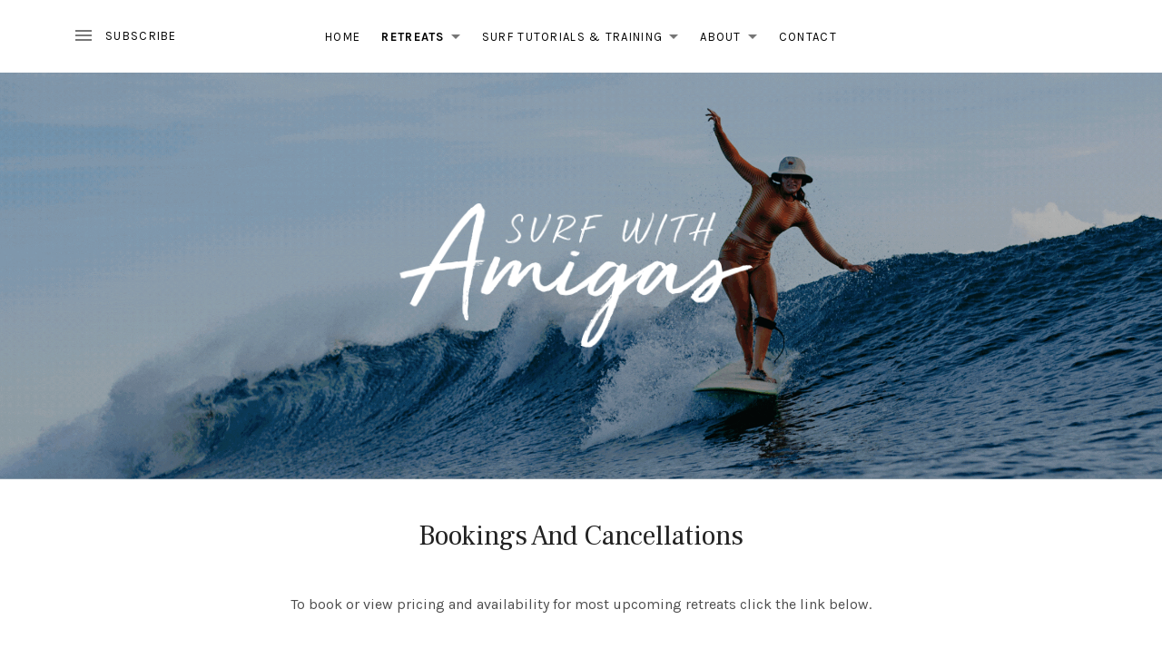

--- FILE ---
content_type: text/html; charset=UTF-8
request_url: https://surfwithamigas.com/book-now/
body_size: 20148
content:
<!DOCTYPE html>
<html class="no-js" lang="en-US">
<head>
	<meta charset="UTF-8">
	<meta name="viewport" content="width=device-width, initial-scale=1">
	<link rel="profile" href="http://gmpg.org/xfn/11">
	<link rel="pingback" href="https://surfwithamigas.com/xmlrpc.php">
	<script>(function(html){html.className = html.className.replace(/\bno-js\b/,'js')})(document.documentElement);</script>
<meta name='robots' content='index, follow, max-image-preview:large, max-snippet:-1, max-video-preview:-1' />
	<style>img:is([sizes="auto" i], [sizes^="auto," i]) { contain-intrinsic-size: 3000px 1500px }</style>
	
	<!-- This site is optimized with the Yoast SEO plugin v26.8 - https://yoast.com/product/yoast-seo-wordpress/ -->
	<title>Bookings And Cancellations | Surf With Amigas</title>
	<link rel="canonical" href="https://surfwithamigas.com/book-now/" />
	<meta property="og:locale" content="en_US" />
	<meta property="og:type" content="article" />
	<meta property="og:title" content="Bookings And Cancellations | Surf With Amigas" />
	<meta property="og:description" content="To book or view pricing and availability for most upcoming retreats click the link below. To reserve your spot on a retreat we ask for a 50% deposit. Full payment on the retreat is due 2 months from the first date of the retreat, or in cash on arrival for a $40 discount.  Cancellation Policy: [&hellip;]" />
	<meta property="og:url" content="https://surfwithamigas.com/book-now/" />
	<meta property="og:site_name" content="Surf With Amigas" />
	<meta property="article:modified_time" content="2025-12-29T19:10:34+00:00" />
	<meta property="og:image" content="https://surfwithamigas.com/wp-content/uploads/2024/08/2.png" />
	<meta property="og:image:width" content="1913" />
	<meta property="og:image:height" content="638" />
	<meta property="og:image:type" content="image/png" />
	<meta name="twitter:card" content="summary_large_image" />
	<meta name="twitter:label1" content="Est. reading time" />
	<meta name="twitter:data1" content="4 minutes" />
	<script type="application/ld+json" class="yoast-schema-graph">{"@context":"https://schema.org","@graph":[{"@type":"WebPage","@id":"https://surfwithamigas.com/book-now/","url":"https://surfwithamigas.com/book-now/","name":"Bookings And Cancellations | Surf With Amigas","isPartOf":{"@id":"https://surfwithamigas.com/#website"},"primaryImageOfPage":{"@id":"https://surfwithamigas.com/book-now/#primaryimage"},"image":{"@id":"https://surfwithamigas.com/book-now/#primaryimage"},"thumbnailUrl":"https://surfwithamigas.com/wp-content/uploads/2024/08/2.png","datePublished":"2018-03-26T04:27:51+00:00","dateModified":"2025-12-29T19:10:34+00:00","breadcrumb":{"@id":"https://surfwithamigas.com/book-now/#breadcrumb"},"inLanguage":"en-US","potentialAction":[{"@type":"ReadAction","target":["https://surfwithamigas.com/book-now/"]}]},{"@type":"ImageObject","inLanguage":"en-US","@id":"https://surfwithamigas.com/book-now/#primaryimage","url":"https://surfwithamigas.com/wp-content/uploads/2024/08/2.png","contentUrl":"https://surfwithamigas.com/wp-content/uploads/2024/08/2.png","width":1913,"height":638},{"@type":"BreadcrumbList","@id":"https://surfwithamigas.com/book-now/#breadcrumb","itemListElement":[{"@type":"ListItem","position":1,"name":"Home","item":"https://surfwithamigas.com/"},{"@type":"ListItem","position":2,"name":"Bookings And Cancellations"}]},{"@type":"WebSite","@id":"https://surfwithamigas.com/#website","url":"https://surfwithamigas.com/","name":"Surf With Amigas","description":"Women&#039;s Surf and Yoga Retreats","publisher":{"@id":"https://surfwithamigas.com/#organization"},"potentialAction":[{"@type":"SearchAction","target":{"@type":"EntryPoint","urlTemplate":"https://surfwithamigas.com/?s={search_term_string}"},"query-input":{"@type":"PropertyValueSpecification","valueRequired":true,"valueName":"search_term_string"}}],"inLanguage":"en-US"},{"@type":"Organization","@id":"https://surfwithamigas.com/#organization","name":"Surf With Amigas","url":"https://surfwithamigas.com/","logo":{"@type":"ImageObject","inLanguage":"en-US","@id":"https://surfwithamigas.com/#/schema/logo/image/","url":"https://surfwithamigas.com/wp-content/uploads/2018/03/cropped-LOGO_homepage.png","contentUrl":"https://surfwithamigas.com/wp-content/uploads/2018/03/cropped-LOGO_homepage.png","width":1024,"height":578,"caption":"Surf With Amigas"},"image":{"@id":"https://surfwithamigas.com/#/schema/logo/image/"}}]}</script>
	<!-- / Yoast SEO plugin. -->


<link rel='dns-prefetch' href='//fonts.googleapis.com' />
<link href='https://fonts.gstatic.com' crossorigin rel='preconnect' />
<link rel="alternate" type="application/rss+xml" title="Surf With Amigas &raquo; Feed" href="https://surfwithamigas.com/feed/" />
<link rel="alternate" type="application/rss+xml" title="Surf With Amigas &raquo; Comments Feed" href="https://surfwithamigas.com/comments/feed/" />
		<!-- This site uses the Google Analytics by MonsterInsights plugin v9.11.1 - Using Analytics tracking - https://www.monsterinsights.com/ -->
							<script src="//www.googletagmanager.com/gtag/js?id=G-KSFWQ6V130"  data-cfasync="false" data-wpfc-render="false" type="text/javascript" async></script>
			<script data-cfasync="false" data-wpfc-render="false" type="text/javascript">
				var mi_version = '9.11.1';
				var mi_track_user = true;
				var mi_no_track_reason = '';
								var MonsterInsightsDefaultLocations = {"page_location":"https:\/\/surfwithamigas.com\/book-now\/"};
								if ( typeof MonsterInsightsPrivacyGuardFilter === 'function' ) {
					var MonsterInsightsLocations = (typeof MonsterInsightsExcludeQuery === 'object') ? MonsterInsightsPrivacyGuardFilter( MonsterInsightsExcludeQuery ) : MonsterInsightsPrivacyGuardFilter( MonsterInsightsDefaultLocations );
				} else {
					var MonsterInsightsLocations = (typeof MonsterInsightsExcludeQuery === 'object') ? MonsterInsightsExcludeQuery : MonsterInsightsDefaultLocations;
				}

								var disableStrs = [
										'ga-disable-G-KSFWQ6V130',
									];

				/* Function to detect opted out users */
				function __gtagTrackerIsOptedOut() {
					for (var index = 0; index < disableStrs.length; index++) {
						if (document.cookie.indexOf(disableStrs[index] + '=true') > -1) {
							return true;
						}
					}

					return false;
				}

				/* Disable tracking if the opt-out cookie exists. */
				if (__gtagTrackerIsOptedOut()) {
					for (var index = 0; index < disableStrs.length; index++) {
						window[disableStrs[index]] = true;
					}
				}

				/* Opt-out function */
				function __gtagTrackerOptout() {
					for (var index = 0; index < disableStrs.length; index++) {
						document.cookie = disableStrs[index] + '=true; expires=Thu, 31 Dec 2099 23:59:59 UTC; path=/';
						window[disableStrs[index]] = true;
					}
				}

				if ('undefined' === typeof gaOptout) {
					function gaOptout() {
						__gtagTrackerOptout();
					}
				}
								window.dataLayer = window.dataLayer || [];

				window.MonsterInsightsDualTracker = {
					helpers: {},
					trackers: {},
				};
				if (mi_track_user) {
					function __gtagDataLayer() {
						dataLayer.push(arguments);
					}

					function __gtagTracker(type, name, parameters) {
						if (!parameters) {
							parameters = {};
						}

						if (parameters.send_to) {
							__gtagDataLayer.apply(null, arguments);
							return;
						}

						if (type === 'event') {
														parameters.send_to = monsterinsights_frontend.v4_id;
							var hookName = name;
							if (typeof parameters['event_category'] !== 'undefined') {
								hookName = parameters['event_category'] + ':' + name;
							}

							if (typeof MonsterInsightsDualTracker.trackers[hookName] !== 'undefined') {
								MonsterInsightsDualTracker.trackers[hookName](parameters);
							} else {
								__gtagDataLayer('event', name, parameters);
							}
							
						} else {
							__gtagDataLayer.apply(null, arguments);
						}
					}

					__gtagTracker('js', new Date());
					__gtagTracker('set', {
						'developer_id.dZGIzZG': true,
											});
					if ( MonsterInsightsLocations.page_location ) {
						__gtagTracker('set', MonsterInsightsLocations);
					}
										__gtagTracker('config', 'G-KSFWQ6V130', {"forceSSL":"true","anonymize_ip":"true","link_attribution":"true"} );
										window.gtag = __gtagTracker;										(function () {
						/* https://developers.google.com/analytics/devguides/collection/analyticsjs/ */
						/* ga and __gaTracker compatibility shim. */
						var noopfn = function () {
							return null;
						};
						var newtracker = function () {
							return new Tracker();
						};
						var Tracker = function () {
							return null;
						};
						var p = Tracker.prototype;
						p.get = noopfn;
						p.set = noopfn;
						p.send = function () {
							var args = Array.prototype.slice.call(arguments);
							args.unshift('send');
							__gaTracker.apply(null, args);
						};
						var __gaTracker = function () {
							var len = arguments.length;
							if (len === 0) {
								return;
							}
							var f = arguments[len - 1];
							if (typeof f !== 'object' || f === null || typeof f.hitCallback !== 'function') {
								if ('send' === arguments[0]) {
									var hitConverted, hitObject = false, action;
									if ('event' === arguments[1]) {
										if ('undefined' !== typeof arguments[3]) {
											hitObject = {
												'eventAction': arguments[3],
												'eventCategory': arguments[2],
												'eventLabel': arguments[4],
												'value': arguments[5] ? arguments[5] : 1,
											}
										}
									}
									if ('pageview' === arguments[1]) {
										if ('undefined' !== typeof arguments[2]) {
											hitObject = {
												'eventAction': 'page_view',
												'page_path': arguments[2],
											}
										}
									}
									if (typeof arguments[2] === 'object') {
										hitObject = arguments[2];
									}
									if (typeof arguments[5] === 'object') {
										Object.assign(hitObject, arguments[5]);
									}
									if ('undefined' !== typeof arguments[1].hitType) {
										hitObject = arguments[1];
										if ('pageview' === hitObject.hitType) {
											hitObject.eventAction = 'page_view';
										}
									}
									if (hitObject) {
										action = 'timing' === arguments[1].hitType ? 'timing_complete' : hitObject.eventAction;
										hitConverted = mapArgs(hitObject);
										__gtagTracker('event', action, hitConverted);
									}
								}
								return;
							}

							function mapArgs(args) {
								var arg, hit = {};
								var gaMap = {
									'eventCategory': 'event_category',
									'eventAction': 'event_action',
									'eventLabel': 'event_label',
									'eventValue': 'event_value',
									'nonInteraction': 'non_interaction',
									'timingCategory': 'event_category',
									'timingVar': 'name',
									'timingValue': 'value',
									'timingLabel': 'event_label',
									'page': 'page_path',
									'location': 'page_location',
									'title': 'page_title',
									'referrer' : 'page_referrer',
								};
								for (arg in args) {
																		if (!(!args.hasOwnProperty(arg) || !gaMap.hasOwnProperty(arg))) {
										hit[gaMap[arg]] = args[arg];
									} else {
										hit[arg] = args[arg];
									}
								}
								return hit;
							}

							try {
								f.hitCallback();
							} catch (ex) {
							}
						};
						__gaTracker.create = newtracker;
						__gaTracker.getByName = newtracker;
						__gaTracker.getAll = function () {
							return [];
						};
						__gaTracker.remove = noopfn;
						__gaTracker.loaded = true;
						window['__gaTracker'] = __gaTracker;
					})();
									} else {
										console.log("");
					(function () {
						function __gtagTracker() {
							return null;
						}

						window['__gtagTracker'] = __gtagTracker;
						window['gtag'] = __gtagTracker;
					})();
									}
			</script>
							<!-- / Google Analytics by MonsterInsights -->
		<script type="text/javascript">
/* <![CDATA[ */
window._wpemojiSettings = {"baseUrl":"https:\/\/s.w.org\/images\/core\/emoji\/16.0.1\/72x72\/","ext":".png","svgUrl":"https:\/\/s.w.org\/images\/core\/emoji\/16.0.1\/svg\/","svgExt":".svg","source":{"concatemoji":"https:\/\/surfwithamigas.com\/wp-includes\/js\/wp-emoji-release.min.js?ver=6.8.3"}};
/*! This file is auto-generated */
!function(s,n){var o,i,e;function c(e){try{var t={supportTests:e,timestamp:(new Date).valueOf()};sessionStorage.setItem(o,JSON.stringify(t))}catch(e){}}function p(e,t,n){e.clearRect(0,0,e.canvas.width,e.canvas.height),e.fillText(t,0,0);var t=new Uint32Array(e.getImageData(0,0,e.canvas.width,e.canvas.height).data),a=(e.clearRect(0,0,e.canvas.width,e.canvas.height),e.fillText(n,0,0),new Uint32Array(e.getImageData(0,0,e.canvas.width,e.canvas.height).data));return t.every(function(e,t){return e===a[t]})}function u(e,t){e.clearRect(0,0,e.canvas.width,e.canvas.height),e.fillText(t,0,0);for(var n=e.getImageData(16,16,1,1),a=0;a<n.data.length;a++)if(0!==n.data[a])return!1;return!0}function f(e,t,n,a){switch(t){case"flag":return n(e,"\ud83c\udff3\ufe0f\u200d\u26a7\ufe0f","\ud83c\udff3\ufe0f\u200b\u26a7\ufe0f")?!1:!n(e,"\ud83c\udde8\ud83c\uddf6","\ud83c\udde8\u200b\ud83c\uddf6")&&!n(e,"\ud83c\udff4\udb40\udc67\udb40\udc62\udb40\udc65\udb40\udc6e\udb40\udc67\udb40\udc7f","\ud83c\udff4\u200b\udb40\udc67\u200b\udb40\udc62\u200b\udb40\udc65\u200b\udb40\udc6e\u200b\udb40\udc67\u200b\udb40\udc7f");case"emoji":return!a(e,"\ud83e\udedf")}return!1}function g(e,t,n,a){var r="undefined"!=typeof WorkerGlobalScope&&self instanceof WorkerGlobalScope?new OffscreenCanvas(300,150):s.createElement("canvas"),o=r.getContext("2d",{willReadFrequently:!0}),i=(o.textBaseline="top",o.font="600 32px Arial",{});return e.forEach(function(e){i[e]=t(o,e,n,a)}),i}function t(e){var t=s.createElement("script");t.src=e,t.defer=!0,s.head.appendChild(t)}"undefined"!=typeof Promise&&(o="wpEmojiSettingsSupports",i=["flag","emoji"],n.supports={everything:!0,everythingExceptFlag:!0},e=new Promise(function(e){s.addEventListener("DOMContentLoaded",e,{once:!0})}),new Promise(function(t){var n=function(){try{var e=JSON.parse(sessionStorage.getItem(o));if("object"==typeof e&&"number"==typeof e.timestamp&&(new Date).valueOf()<e.timestamp+604800&&"object"==typeof e.supportTests)return e.supportTests}catch(e){}return null}();if(!n){if("undefined"!=typeof Worker&&"undefined"!=typeof OffscreenCanvas&&"undefined"!=typeof URL&&URL.createObjectURL&&"undefined"!=typeof Blob)try{var e="postMessage("+g.toString()+"("+[JSON.stringify(i),f.toString(),p.toString(),u.toString()].join(",")+"));",a=new Blob([e],{type:"text/javascript"}),r=new Worker(URL.createObjectURL(a),{name:"wpTestEmojiSupports"});return void(r.onmessage=function(e){c(n=e.data),r.terminate(),t(n)})}catch(e){}c(n=g(i,f,p,u))}t(n)}).then(function(e){for(var t in e)n.supports[t]=e[t],n.supports.everything=n.supports.everything&&n.supports[t],"flag"!==t&&(n.supports.everythingExceptFlag=n.supports.everythingExceptFlag&&n.supports[t]);n.supports.everythingExceptFlag=n.supports.everythingExceptFlag&&!n.supports.flag,n.DOMReady=!1,n.readyCallback=function(){n.DOMReady=!0}}).then(function(){return e}).then(function(){var e;n.supports.everything||(n.readyCallback(),(e=n.source||{}).concatemoji?t(e.concatemoji):e.wpemoji&&e.twemoji&&(t(e.twemoji),t(e.wpemoji)))}))}((window,document),window._wpemojiSettings);
/* ]]> */
</script>
<style id='cf-frontend-style-inline-css' type='text/css'>
@font-face {
	font-family: 'Golden Plains';
	font-weight: 400;
	src: url('https://surfwithamigas.com/wp-content/uploads/2024/08/golden_plains_-_demo_2-webfont-1.woff2') format('woff2');
}
@font-face {
	font-family: 'Golden Plains';
	font-weight: 400;
	src: url('https://surfwithamigas.com/wp-content/uploads/2024/08/golden_plains_-_demo_2-webfont-1.woff2') format('woff2');
}
</style>
<link rel='stylesheet' id='sbi_styles-css' href='https://surfwithamigas.com/wp-content/plugins/instagram-feed/css/sbi-styles.min.css?ver=6.10.0' type='text/css' media='all' />
<link rel='stylesheet' id='embedpress-css-css' href='https://surfwithamigas.com/wp-content/plugins/embedpress/assets/css/embedpress.css?ver=1767617957' type='text/css' media='all' />
<link rel='stylesheet' id='embedpress-blocks-style-css' href='https://surfwithamigas.com/wp-content/plugins/embedpress/assets/css/blocks.build.css?ver=1767617957' type='text/css' media='all' />
<link rel='stylesheet' id='embedpress-lazy-load-css-css' href='https://surfwithamigas.com/wp-content/plugins/embedpress/assets/css/lazy-load.css?ver=1767617957' type='text/css' media='all' />
<style id='wp-emoji-styles-inline-css' type='text/css'>

	img.wp-smiley, img.emoji {
		display: inline !important;
		border: none !important;
		box-shadow: none !important;
		height: 1em !important;
		width: 1em !important;
		margin: 0 0.07em !important;
		vertical-align: -0.1em !important;
		background: none !important;
		padding: 0 !important;
	}
</style>
<link rel='stylesheet' id='wp-block-library-css' href='https://surfwithamigas.com/wp-includes/css/dist/block-library/style.min.css?ver=6.8.3' type='text/css' media='all' />
<style id='classic-theme-styles-inline-css' type='text/css'>
/*! This file is auto-generated */
.wp-block-button__link{color:#fff;background-color:#32373c;border-radius:9999px;box-shadow:none;text-decoration:none;padding:calc(.667em + 2px) calc(1.333em + 2px);font-size:1.125em}.wp-block-file__button{background:#32373c;color:#fff;text-decoration:none}
</style>
<link rel='stylesheet' id='um_scrollbar-css' href='https://surfwithamigas.com/wp-content/plugins/um-messaging/assets/libs/simplebar/simplebar.min.css?ver=4.0.0-alpha.5' type='text/css' media='all' />
<link rel='stylesheet' id='um_modal-css' href='https://surfwithamigas.com/wp-content/plugins/ultimate-member/assets/css/um-modal.min.css?ver=2.11.0' type='text/css' media='all' />
<link rel='stylesheet' id='um_responsive-css' href='https://surfwithamigas.com/wp-content/plugins/ultimate-member/assets/css/um-responsive.min.css?ver=2.11.0' type='text/css' media='all' />
<link rel='stylesheet' id='um-messaging-css' href='https://surfwithamigas.com/wp-content/plugins/um-messaging/assets/css/um-messaging.min.css?ver=2.4.1' type='text/css' media='all' />
<style id='um-messaging-inline-css' type='text/css'>
.um-message-item-content a { color:#fc6c6c; text-decoration: underline !important;}
			.um-message-item-content a:hover {color: rgba(252, 108, 108, 0.9);}
			.um-message-item.left_m .um-message-item-content a {color: #fff}
			.um-message-send, .um-message-send.disabled:hover { background-color:#fc6c6c; }
			.um-message-send:hover { background-color: rgba(252, 108, 108, 0.9) }
			.um-message-item.left_m .um-message-item-content { background-color: rgba(252, 108, 108, 0.8);}
			.um-message-footer { background: rgba(252, 108, 108, 0.03); border-top: 1px solid rgba(252, 108, 108, 0.2);}
			.um-message-textarea textarea, div.um div.um-form .um-message-textarea textarea {border: 2px solid rgba(252, 108, 108, 0.3) !important}
			.um-message-textarea textarea:focus,  div.um div.um-form .um-message-textarea textarea:focus {border: 2px solid rgba(252, 108, 108, 0.6) !important}
			.um-message-emolist { border: 1px solid rgba(252, 108, 108, 0.25);}
			.um-message-conv-item.active {color: #fc6c6c;}
			.um-message-conv-view {border-left: 1px solid rgba(252, 108, 108, 0.2);}
</style>
<style id='global-styles-inline-css' type='text/css'>
:root{--wp--preset--aspect-ratio--square: 1;--wp--preset--aspect-ratio--4-3: 4/3;--wp--preset--aspect-ratio--3-4: 3/4;--wp--preset--aspect-ratio--3-2: 3/2;--wp--preset--aspect-ratio--2-3: 2/3;--wp--preset--aspect-ratio--16-9: 16/9;--wp--preset--aspect-ratio--9-16: 9/16;--wp--preset--color--black: #000000;--wp--preset--color--cyan-bluish-gray: #abb8c3;--wp--preset--color--white: #ffffff;--wp--preset--color--pale-pink: #f78da7;--wp--preset--color--vivid-red: #cf2e2e;--wp--preset--color--luminous-vivid-orange: #ff6900;--wp--preset--color--luminous-vivid-amber: #fcb900;--wp--preset--color--light-green-cyan: #7bdcb5;--wp--preset--color--vivid-green-cyan: #00d084;--wp--preset--color--pale-cyan-blue: #8ed1fc;--wp--preset--color--vivid-cyan-blue: #0693e3;--wp--preset--color--vivid-purple: #9b51e0;--wp--preset--gradient--vivid-cyan-blue-to-vivid-purple: linear-gradient(135deg,rgba(6,147,227,1) 0%,rgb(155,81,224) 100%);--wp--preset--gradient--light-green-cyan-to-vivid-green-cyan: linear-gradient(135deg,rgb(122,220,180) 0%,rgb(0,208,130) 100%);--wp--preset--gradient--luminous-vivid-amber-to-luminous-vivid-orange: linear-gradient(135deg,rgba(252,185,0,1) 0%,rgba(255,105,0,1) 100%);--wp--preset--gradient--luminous-vivid-orange-to-vivid-red: linear-gradient(135deg,rgba(255,105,0,1) 0%,rgb(207,46,46) 100%);--wp--preset--gradient--very-light-gray-to-cyan-bluish-gray: linear-gradient(135deg,rgb(238,238,238) 0%,rgb(169,184,195) 100%);--wp--preset--gradient--cool-to-warm-spectrum: linear-gradient(135deg,rgb(74,234,220) 0%,rgb(151,120,209) 20%,rgb(207,42,186) 40%,rgb(238,44,130) 60%,rgb(251,105,98) 80%,rgb(254,248,76) 100%);--wp--preset--gradient--blush-light-purple: linear-gradient(135deg,rgb(255,206,236) 0%,rgb(152,150,240) 100%);--wp--preset--gradient--blush-bordeaux: linear-gradient(135deg,rgb(254,205,165) 0%,rgb(254,45,45) 50%,rgb(107,0,62) 100%);--wp--preset--gradient--luminous-dusk: linear-gradient(135deg,rgb(255,203,112) 0%,rgb(199,81,192) 50%,rgb(65,88,208) 100%);--wp--preset--gradient--pale-ocean: linear-gradient(135deg,rgb(255,245,203) 0%,rgb(182,227,212) 50%,rgb(51,167,181) 100%);--wp--preset--gradient--electric-grass: linear-gradient(135deg,rgb(202,248,128) 0%,rgb(113,206,126) 100%);--wp--preset--gradient--midnight: linear-gradient(135deg,rgb(2,3,129) 0%,rgb(40,116,252) 100%);--wp--preset--font-size--small: 13px;--wp--preset--font-size--medium: 20px;--wp--preset--font-size--large: 36px;--wp--preset--font-size--x-large: 42px;--wp--preset--spacing--20: 0.44rem;--wp--preset--spacing--30: 0.67rem;--wp--preset--spacing--40: 1rem;--wp--preset--spacing--50: 1.5rem;--wp--preset--spacing--60: 2.25rem;--wp--preset--spacing--70: 3.38rem;--wp--preset--spacing--80: 5.06rem;--wp--preset--shadow--natural: 6px 6px 9px rgba(0, 0, 0, 0.2);--wp--preset--shadow--deep: 12px 12px 50px rgba(0, 0, 0, 0.4);--wp--preset--shadow--sharp: 6px 6px 0px rgba(0, 0, 0, 0.2);--wp--preset--shadow--outlined: 6px 6px 0px -3px rgba(255, 255, 255, 1), 6px 6px rgba(0, 0, 0, 1);--wp--preset--shadow--crisp: 6px 6px 0px rgba(0, 0, 0, 1);}:where(.is-layout-flex){gap: 0.5em;}:where(.is-layout-grid){gap: 0.5em;}body .is-layout-flex{display: flex;}.is-layout-flex{flex-wrap: wrap;align-items: center;}.is-layout-flex > :is(*, div){margin: 0;}body .is-layout-grid{display: grid;}.is-layout-grid > :is(*, div){margin: 0;}:where(.wp-block-columns.is-layout-flex){gap: 2em;}:where(.wp-block-columns.is-layout-grid){gap: 2em;}:where(.wp-block-post-template.is-layout-flex){gap: 1.25em;}:where(.wp-block-post-template.is-layout-grid){gap: 1.25em;}.has-black-color{color: var(--wp--preset--color--black) !important;}.has-cyan-bluish-gray-color{color: var(--wp--preset--color--cyan-bluish-gray) !important;}.has-white-color{color: var(--wp--preset--color--white) !important;}.has-pale-pink-color{color: var(--wp--preset--color--pale-pink) !important;}.has-vivid-red-color{color: var(--wp--preset--color--vivid-red) !important;}.has-luminous-vivid-orange-color{color: var(--wp--preset--color--luminous-vivid-orange) !important;}.has-luminous-vivid-amber-color{color: var(--wp--preset--color--luminous-vivid-amber) !important;}.has-light-green-cyan-color{color: var(--wp--preset--color--light-green-cyan) !important;}.has-vivid-green-cyan-color{color: var(--wp--preset--color--vivid-green-cyan) !important;}.has-pale-cyan-blue-color{color: var(--wp--preset--color--pale-cyan-blue) !important;}.has-vivid-cyan-blue-color{color: var(--wp--preset--color--vivid-cyan-blue) !important;}.has-vivid-purple-color{color: var(--wp--preset--color--vivid-purple) !important;}.has-black-background-color{background-color: var(--wp--preset--color--black) !important;}.has-cyan-bluish-gray-background-color{background-color: var(--wp--preset--color--cyan-bluish-gray) !important;}.has-white-background-color{background-color: var(--wp--preset--color--white) !important;}.has-pale-pink-background-color{background-color: var(--wp--preset--color--pale-pink) !important;}.has-vivid-red-background-color{background-color: var(--wp--preset--color--vivid-red) !important;}.has-luminous-vivid-orange-background-color{background-color: var(--wp--preset--color--luminous-vivid-orange) !important;}.has-luminous-vivid-amber-background-color{background-color: var(--wp--preset--color--luminous-vivid-amber) !important;}.has-light-green-cyan-background-color{background-color: var(--wp--preset--color--light-green-cyan) !important;}.has-vivid-green-cyan-background-color{background-color: var(--wp--preset--color--vivid-green-cyan) !important;}.has-pale-cyan-blue-background-color{background-color: var(--wp--preset--color--pale-cyan-blue) !important;}.has-vivid-cyan-blue-background-color{background-color: var(--wp--preset--color--vivid-cyan-blue) !important;}.has-vivid-purple-background-color{background-color: var(--wp--preset--color--vivid-purple) !important;}.has-black-border-color{border-color: var(--wp--preset--color--black) !important;}.has-cyan-bluish-gray-border-color{border-color: var(--wp--preset--color--cyan-bluish-gray) !important;}.has-white-border-color{border-color: var(--wp--preset--color--white) !important;}.has-pale-pink-border-color{border-color: var(--wp--preset--color--pale-pink) !important;}.has-vivid-red-border-color{border-color: var(--wp--preset--color--vivid-red) !important;}.has-luminous-vivid-orange-border-color{border-color: var(--wp--preset--color--luminous-vivid-orange) !important;}.has-luminous-vivid-amber-border-color{border-color: var(--wp--preset--color--luminous-vivid-amber) !important;}.has-light-green-cyan-border-color{border-color: var(--wp--preset--color--light-green-cyan) !important;}.has-vivid-green-cyan-border-color{border-color: var(--wp--preset--color--vivid-green-cyan) !important;}.has-pale-cyan-blue-border-color{border-color: var(--wp--preset--color--pale-cyan-blue) !important;}.has-vivid-cyan-blue-border-color{border-color: var(--wp--preset--color--vivid-cyan-blue) !important;}.has-vivid-purple-border-color{border-color: var(--wp--preset--color--vivid-purple) !important;}.has-vivid-cyan-blue-to-vivid-purple-gradient-background{background: var(--wp--preset--gradient--vivid-cyan-blue-to-vivid-purple) !important;}.has-light-green-cyan-to-vivid-green-cyan-gradient-background{background: var(--wp--preset--gradient--light-green-cyan-to-vivid-green-cyan) !important;}.has-luminous-vivid-amber-to-luminous-vivid-orange-gradient-background{background: var(--wp--preset--gradient--luminous-vivid-amber-to-luminous-vivid-orange) !important;}.has-luminous-vivid-orange-to-vivid-red-gradient-background{background: var(--wp--preset--gradient--luminous-vivid-orange-to-vivid-red) !important;}.has-very-light-gray-to-cyan-bluish-gray-gradient-background{background: var(--wp--preset--gradient--very-light-gray-to-cyan-bluish-gray) !important;}.has-cool-to-warm-spectrum-gradient-background{background: var(--wp--preset--gradient--cool-to-warm-spectrum) !important;}.has-blush-light-purple-gradient-background{background: var(--wp--preset--gradient--blush-light-purple) !important;}.has-blush-bordeaux-gradient-background{background: var(--wp--preset--gradient--blush-bordeaux) !important;}.has-luminous-dusk-gradient-background{background: var(--wp--preset--gradient--luminous-dusk) !important;}.has-pale-ocean-gradient-background{background: var(--wp--preset--gradient--pale-ocean) !important;}.has-electric-grass-gradient-background{background: var(--wp--preset--gradient--electric-grass) !important;}.has-midnight-gradient-background{background: var(--wp--preset--gradient--midnight) !important;}.has-small-font-size{font-size: var(--wp--preset--font-size--small) !important;}.has-medium-font-size{font-size: var(--wp--preset--font-size--medium) !important;}.has-large-font-size{font-size: var(--wp--preset--font-size--large) !important;}.has-x-large-font-size{font-size: var(--wp--preset--font-size--x-large) !important;}
:where(.wp-block-post-template.is-layout-flex){gap: 1.25em;}:where(.wp-block-post-template.is-layout-grid){gap: 1.25em;}
:where(.wp-block-columns.is-layout-flex){gap: 2em;}:where(.wp-block-columns.is-layout-grid){gap: 2em;}
:root :where(.wp-block-pullquote){font-size: 1.5em;line-height: 1.6;}
</style>
<link rel='stylesheet' id='inf-font-awesome-css' href='https://surfwithamigas.com/wp-content/plugins/blog-designer-pack/assets/css/font-awesome.min.css?ver=4.0.8' type='text/css' media='all' />
<link rel='stylesheet' id='owl-carousel-css' href='https://surfwithamigas.com/wp-content/plugins/blog-designer-pack/assets/css/owl.carousel.min.css?ver=4.0.8' type='text/css' media='all' />
<link rel='stylesheet' id='bdpp-public-style-css' href='https://surfwithamigas.com/wp-content/plugins/blog-designer-pack/assets/css/bdpp-public.min.css?ver=4.0.8' type='text/css' media='all' />
<link rel='stylesheet' id='mc4wp-form-basic-css' href='https://surfwithamigas.com/wp-content/plugins/mailchimp-for-wp/assets/css/form-basic.css?ver=4.11.1' type='text/css' media='all' />
<link rel='stylesheet' id='wp-components-css' href='https://surfwithamigas.com/wp-includes/css/dist/components/style.min.css?ver=6.8.3' type='text/css' media='all' />
<link rel='stylesheet' id='godaddy-styles-css' href='https://surfwithamigas.com/wp-content/mu-plugins/vendor/wpex/godaddy-launch/includes/Dependencies/GoDaddy/Styles/build/latest.css?ver=2.0.2' type='text/css' media='all' />
<link rel='stylesheet' id='themicons-css' href='https://surfwithamigas.com/wp-content/themes/ovation/assets/css/themicons.css?ver=2.3.1' type='text/css' media='all' />
<link rel='stylesheet' id='ovation-style-css' href='https://surfwithamigas.com/wp-content/themes/ovation/style.css?ver=6.8.3' type='text/css' media='all' />
<style id='ovation-style-inline-css' type='text/css'>
	.site-header {
		background-color: #ffffff;
	}	.site-header:before {
		opacity: 0.21;
	}	.site-title,
	.site-description {
		clip: rect(1px 1px 1px 1px);
		height: 1px;
		position: absolute !important;
		overflow: hidden;
		width: 1px;
	}.site-header .site-navigation { -ms-flex-order: 0; -webkit-order: 0; order: 0; }.site-header .site-identity { -ms-flex-order: 1; -webkit-order: 1; order: 1; }.site-header .social-navigation { -ms-flex-order: 2; -webkit-order: 2; order: 2; }	@media screen and (min-width: 783px) and (min-height: 420px) {
		.has-header-media .site-header-inside .social-navigation {
			top: auto;
			bottom: 0;
		}
	}

	@media (min-height: 541px) {
		.home.has-header-media.site-navigation-is-fixed .site-header {
			padding-top: 50px;
		}
	}

	@media (min-width: 783px) and (min-height: 541px) {
		.home.has-header-media.site-navigation-is-fixed .site-header-inside {
			height: calc( 100vh - 50px ); /* This is needed for IE */
			min-height: calc( 100vh - 50px );
		}

		.admin-bar.home.has-header-media.site-navigation-is-fixed .site-header-inside {
			height: calc( 100vh - 82px ); /* This is needed for IE */
			min-height: calc( 100vh - 82px );
		}
	}

	@media (min-width: 960px) and (min-height: 541px) {
		.home.has-header-media.site-navigation-is-fixed .site-header {
			padding-top: 80px;
		}

		.home.has-header-media.site-navigation-is-fixed .site-header-inside {
			height: calc( 100vh - 80px ); /* This is needed for IE */
			min-height: calc( 100vh - 80px );
		}

		.admin-bar.home.has-header-media.site-navigation-is-fixed .site-header-inside {
			height: calc( 100vh - 112px ); /* This is needed for IE */
			min-height: calc( 100vh - 112px );
		}
	}	.sidebar-toggle-button:after {
		content: "Menu";
	}

	.no-site-navigation .sidebar-toggle-button:after {
		content: "Subscribe";
	}

	.sidebar-area .sidebar-toggle-button:after {
		content: "Close";
	}

	@media (min-width: 960px) {
		.sidebar-toggle-button:after {
			content: "Subscribe";
		}
	}
</style>
<link rel='stylesheet' id='simple-social-icons-font-css' href='https://surfwithamigas.com/wp-content/plugins/simple-social-icons/css/style.css?ver=4.0.0' type='text/css' media='all' />
<link rel='stylesheet' id='cedaro-theme-fonts-google-css' href='https://fonts.googleapis.com/css?family=Oswald%3A400%2C700%7CKarla%3A400%7CFrank+Ruhl+Libre%3A400%7CKarla%3A400%2C700%7CKarla%3A400%2C400italic%2C700%2C700italic&#038;subset=latin&#038;ver=6.8.3' type='text/css' media='all' />
<link rel='stylesheet' id='__EPYT__style-css' href='https://surfwithamigas.com/wp-content/plugins/youtube-embed-plus/styles/ytprefs.min.css?ver=14.2.4' type='text/css' media='all' />
<style id='__EPYT__style-inline-css' type='text/css'>

                .epyt-gallery-thumb {
                        width: 25%;
                }
                
</style>
<link rel='stylesheet' id='um_ui-css' href='https://surfwithamigas.com/wp-content/plugins/ultimate-member/assets/libs/jquery-ui/jquery-ui.min.css?ver=1.13.2' type='text/css' media='all' />
<link rel='stylesheet' id='um_tipsy-css' href='https://surfwithamigas.com/wp-content/plugins/ultimate-member/assets/libs/tipsy/tipsy.min.css?ver=1.0.0a' type='text/css' media='all' />
<link rel='stylesheet' id='um_raty-css' href='https://surfwithamigas.com/wp-content/plugins/ultimate-member/assets/libs/raty/um-raty.min.css?ver=2.6.0' type='text/css' media='all' />
<link rel='stylesheet' id='select2-css' href='https://surfwithamigas.com/wp-content/plugins/ultimate-member/assets/libs/select2/select2.min.css?ver=4.0.13' type='text/css' media='all' />
<link rel='stylesheet' id='um_fileupload-css' href='https://surfwithamigas.com/wp-content/plugins/ultimate-member/assets/css/um-fileupload.min.css?ver=2.11.0' type='text/css' media='all' />
<link rel='stylesheet' id='um_confirm-css' href='https://surfwithamigas.com/wp-content/plugins/ultimate-member/assets/libs/um-confirm/um-confirm.min.css?ver=1.0' type='text/css' media='all' />
<link rel='stylesheet' id='um_datetime-css' href='https://surfwithamigas.com/wp-content/plugins/ultimate-member/assets/libs/pickadate/default.min.css?ver=3.6.2' type='text/css' media='all' />
<link rel='stylesheet' id='um_datetime_date-css' href='https://surfwithamigas.com/wp-content/plugins/ultimate-member/assets/libs/pickadate/default.date.min.css?ver=3.6.2' type='text/css' media='all' />
<link rel='stylesheet' id='um_datetime_time-css' href='https://surfwithamigas.com/wp-content/plugins/ultimate-member/assets/libs/pickadate/default.time.min.css?ver=3.6.2' type='text/css' media='all' />
<link rel='stylesheet' id='um_fonticons_ii-css' href='https://surfwithamigas.com/wp-content/plugins/ultimate-member/assets/libs/legacy/fonticons/fonticons-ii.min.css?ver=2.11.0' type='text/css' media='all' />
<link rel='stylesheet' id='um_fonticons_fa-css' href='https://surfwithamigas.com/wp-content/plugins/ultimate-member/assets/libs/legacy/fonticons/fonticons-fa.min.css?ver=2.11.0' type='text/css' media='all' />
<link rel='stylesheet' id='um_fontawesome-css' href='https://surfwithamigas.com/wp-content/plugins/ultimate-member/assets/css/um-fontawesome.min.css?ver=6.5.2' type='text/css' media='all' />
<link rel='stylesheet' id='um_common-css' href='https://surfwithamigas.com/wp-content/plugins/ultimate-member/assets/css/common.min.css?ver=2.11.0' type='text/css' media='all' />
<link rel='stylesheet' id='um_styles-css' href='https://surfwithamigas.com/wp-content/plugins/ultimate-member/assets/css/um-styles.min.css?ver=2.11.0' type='text/css' media='all' />
<link rel='stylesheet' id='um_crop-css' href='https://surfwithamigas.com/wp-content/plugins/ultimate-member/assets/libs/cropper/cropper.min.css?ver=1.6.1' type='text/css' media='all' />
<link rel='stylesheet' id='um_profile-css' href='https://surfwithamigas.com/wp-content/plugins/ultimate-member/assets/css/um-profile.min.css?ver=2.11.0' type='text/css' media='all' />
<link rel='stylesheet' id='um_account-css' href='https://surfwithamigas.com/wp-content/plugins/ultimate-member/assets/css/um-account.min.css?ver=2.11.0' type='text/css' media='all' />
<link rel='stylesheet' id='um_misc-css' href='https://surfwithamigas.com/wp-content/plugins/ultimate-member/assets/css/um-misc.min.css?ver=2.11.0' type='text/css' media='all' />
<link rel='stylesheet' id='um_default_css-css' href='https://surfwithamigas.com/wp-content/plugins/ultimate-member/assets/css/um-old-default.min.css?ver=2.11.0' type='text/css' media='all' />
<link rel='stylesheet' id='sib-front-css-css' href='https://surfwithamigas.com/wp-content/plugins/mailin/css/mailin-front.css?ver=6.8.3' type='text/css' media='all' />
<script type="text/javascript" src="https://surfwithamigas.com/wp-includes/js/jquery/jquery.min.js?ver=3.7.1" id="jquery-core-js"></script>
<script type="text/javascript" src="https://surfwithamigas.com/wp-includes/js/jquery/jquery-migrate.min.js?ver=3.4.1" id="jquery-migrate-js"></script>
<script type="text/javascript" src="https://surfwithamigas.com/wp-content/plugins/google-analytics-for-wordpress/assets/js/frontend-gtag.min.js?ver=9.11.1" id="monsterinsights-frontend-script-js" async="async" data-wp-strategy="async"></script>
<script data-cfasync="false" data-wpfc-render="false" type="text/javascript" id='monsterinsights-frontend-script-js-extra'>/* <![CDATA[ */
var monsterinsights_frontend = {"js_events_tracking":"true","download_extensions":"doc,pdf,ppt,zip,xls,docx,pptx,xlsx","inbound_paths":"[{\"path\":\"\\\/go\\\/\",\"label\":\"affiliate\"},{\"path\":\"\\\/recommend\\\/\",\"label\":\"affiliate\"},{\"path\":\"\\\/collective\\\/\",\"label\":\"collective\"},{\"path\":\"\\\/blog\\\/\",\"label\":\"blog\"}]","home_url":"https:\/\/surfwithamigas.com","hash_tracking":"false","v4_id":"G-KSFWQ6V130"};/* ]]> */
</script>
<script type="text/javascript" src="https://surfwithamigas.com/wp-content/themes/ovation/assets/js/vendor/fitie.js?ver=1.0.0" id="fitie-js"></script>
<script type="text/javascript" id="__ytprefs__-js-extra">
/* <![CDATA[ */
var _EPYT_ = {"ajaxurl":"https:\/\/surfwithamigas.com\/wp-admin\/admin-ajax.php","security":"741bb11f39","gallery_scrolloffset":"20","eppathtoscripts":"https:\/\/surfwithamigas.com\/wp-content\/plugins\/youtube-embed-plus\/scripts\/","eppath":"https:\/\/surfwithamigas.com\/wp-content\/plugins\/youtube-embed-plus\/","epresponsiveselector":"[\"iframe.__youtube_prefs__\",\"iframe[src*='youtube.com']\",\"iframe[src*='youtube-nocookie.com']\",\"iframe[data-ep-src*='youtube.com']\",\"iframe[data-ep-src*='youtube-nocookie.com']\",\"iframe[data-ep-gallerysrc*='youtube.com']\"]","epdovol":"1","version":"14.2.4","evselector":"iframe.__youtube_prefs__[src], iframe[src*=\"youtube.com\/embed\/\"], iframe[src*=\"youtube-nocookie.com\/embed\/\"]","ajax_compat":"","maxres_facade":"eager","ytapi_load":"light","pause_others":"","stopMobileBuffer":"1","facade_mode":"","not_live_on_channel":""};
/* ]]> */
</script>
<script type="text/javascript" src="https://surfwithamigas.com/wp-content/plugins/youtube-embed-plus/scripts/ytprefs.min.js?ver=14.2.4" id="__ytprefs__-js"></script>
<script type="text/javascript" src="https://surfwithamigas.com/wp-content/plugins/ultimate-member/assets/js/um-gdpr.min.js?ver=2.11.0" id="um-gdpr-js"></script>
<script type="text/javascript" id="sib-front-js-js-extra">
/* <![CDATA[ */
var sibErrMsg = {"invalidMail":"Please fill out valid email address","requiredField":"Please fill out required fields","invalidDateFormat":"Please fill out valid date format","invalidSMSFormat":"Please fill out valid phone number"};
var ajax_sib_front_object = {"ajax_url":"https:\/\/surfwithamigas.com\/wp-admin\/admin-ajax.php","ajax_nonce":"3971922874","flag_url":"https:\/\/surfwithamigas.com\/wp-content\/plugins\/mailin\/img\/flags\/"};
/* ]]> */
</script>
<script type="text/javascript" src="https://surfwithamigas.com/wp-content/plugins/mailin/js/mailin-front.js?ver=1768482995" id="sib-front-js-js"></script>
<link rel="https://api.w.org/" href="https://surfwithamigas.com/wp-json/" /><link rel="alternate" title="JSON" type="application/json" href="https://surfwithamigas.com/wp-json/wp/v2/pages/7924" /><link rel="EditURI" type="application/rsd+xml" title="RSD" href="https://surfwithamigas.com/xmlrpc.php?rsd" />
<meta name="generator" content="WordPress 6.8.3" />
<link rel='shortlink' href='https://surfwithamigas.com/?p=7924' />
		<!-- Custom Logo: hide header text -->
		<style id="custom-logo-css" type="text/css">
			.site-title, .site-description {
				position: absolute;
				clip-path: inset(50%);
			}
		</style>
		
		<!-- GA Google Analytics @ https://m0n.co/ga -->
		<script async src="https://www.googletagmanager.com/gtag/js?id=UA-109696291-1"></script>
		<script>
			window.dataLayer = window.dataLayer || [];
			function gtag(){dataLayer.push(arguments);}
			gtag('js', new Date());
			gtag('config', 'UA-109696291-1');
		</script>

	<script id="mcjs">!function(c,h,i,m,p){m=c.createElement(h),p=c.getElementsByTagName(h)[0],m.async=1,m.src=i,p.parentNode.insertBefore(m,p)}(document,"script","https://chimpstatic.com/mcjs-connected/js/users/68adbf7dc4428e8325e35f9c4/d7e158e742297669bd50a6582.js");</script>
<script type="text/javascript" src="http://classic.avantlink.com/affiliate_app_confirm.php?mode=js&authResponse=8eba1d68325b1a3624c03debc39d145b5640616d"></script>
<meta name="generator" content="Elementor 3.34.2; features: e_font_icon_svg, additional_custom_breakpoints; settings: css_print_method-external, google_font-enabled, font_display-swap">
			<style>
				.e-con.e-parent:nth-of-type(n+4):not(.e-lazyloaded):not(.e-no-lazyload),
				.e-con.e-parent:nth-of-type(n+4):not(.e-lazyloaded):not(.e-no-lazyload) * {
					background-image: none !important;
				}
				@media screen and (max-height: 1024px) {
					.e-con.e-parent:nth-of-type(n+3):not(.e-lazyloaded):not(.e-no-lazyload),
					.e-con.e-parent:nth-of-type(n+3):not(.e-lazyloaded):not(.e-no-lazyload) * {
						background-image: none !important;
					}
				}
				@media screen and (max-height: 640px) {
					.e-con.e-parent:nth-of-type(n+2):not(.e-lazyloaded):not(.e-no-lazyload),
					.e-con.e-parent:nth-of-type(n+2):not(.e-lazyloaded):not(.e-no-lazyload) * {
						background-image: none !important;
					}
				}
			</style>
			<style class="wpcode-css-snippet">/* Link colors */
.um a.um-link,
.um .um-tip:hover,
.um .um-field-radio.active:not(.um-field-radio-state-disabled) i,
.um .um-field-checkbox.active:not(.um-field-radio-state-disabled) i,
.um .um-member-name a:hover,
.um .um-member-more a:hover,
.um .um-member-less a:hover,
.um .um-members-pagi a:hover,
.um .um-cover-add:hover,
.um .um-profile-subnav a.active,
.um .um-item-meta a,
.um-account-name a:hover,
.um-account-nav a.current,
.um-account-side li a.current span.um-account-icon,
.um-account-side li a.current:hover span.um-account-icon,
.um-dropdown li a:hover,
i.um-active-color,
span.um-active-color
{
    color: #fc6c6c !important;
}

.um a.um-link:hover,
.um a.um-link-hvr:hover {
    color: #fc6c8b !important;
}

/* Button colors */
.um .um-field-group-head,
.picker__box,
.picker__nav--prev:hover,
.picker__nav--next:hover,
.um .um-members-pagi span.current,
.um .um-members-pagi span.current:hover,
.um .um-profile-nav-item.active a,
.um .um-profile-nav-item.active a:hover,
.upload,
.um-modal-header,
.um-modal-btn,
.um-modal-btn.disabled,
.um-modal-btn.disabled:hover,
div.uimob800 .um-account-side li a.current,
div.uimob800 .um-account-side li a.current:hover,
.um .um-button,
.um a.um-button,
.um a.um-button.um-disabled:hover,
.um a.um-button.um-disabled:focus,
.um a.um-button.um-disabled:active,
.um input[type=submit].um-button,
.um input[type=submit].um-button:focus,
.um input[type=submit]:disabled:hover
{
    background: #fc6c6c !important;
}

.um .um-field-group-head:hover,
.picker__footer,
.picker__header,
.picker__day--infocus:hover,
.picker__day--outfocus:hover,
.picker__day--highlighted:hover,
.picker--focused .picker__day--highlighted,
.picker__list-item:hover,
.picker__list-item--highlighted:hover,
.picker--focused .picker__list-item--highlighted,
.picker__list-item--selected,
.picker__list-item--selected:hover,
.picker--focused .picker__list-item--selected,
.um .um-button:hover,
.um a.um-button:hover,
.um input[type=submit].um-button:hover{
    background: #fc6c8b !important;
}

/* Button alt colors */
.um .um-button.um-alt, 
.um input[type=submit].um-button.um-alt {
    background: #eeeeee !important;
}

.um .um-button.um-alt:hover,
.um input[type=submit].um-button.um-alt:hover {
    background: #e5e5e5 !important;    
}

</style><link rel="icon" href="https://surfwithamigas.com/wp-content/uploads/2018/04/cropped-SWA_01_PINK-32x32.jpg" sizes="32x32" />
<link rel="icon" href="https://surfwithamigas.com/wp-content/uploads/2018/04/cropped-SWA_01_PINK-192x192.jpg" sizes="192x192" />
<link rel="apple-touch-icon" href="https://surfwithamigas.com/wp-content/uploads/2018/04/cropped-SWA_01_PINK-180x180.jpg" />
<meta name="msapplication-TileImage" content="https://surfwithamigas.com/wp-content/uploads/2018/04/cropped-SWA_01_PINK-270x270.jpg" />
		<style type="text/css" id="wp-custom-css">
			body {
background-color: #fff;
overflow: hidden !important;
}
@media screen and (min-width: 768px){
.front-page-section-title {
margin-bottom: 30px;
} }
.wl_pagination_box .paging-navigation ul.page-numbers li a.page-numbers:hover, .wl_pagination_box .paging-navigation ul.page-numbers li > span.current {
    color: #ffffff;
    background: #033d6f !important;
}
.wl_pagination_box .paging-navigation ul.page-numbers, .wl_pagination_box .paging-navigation {
    margin: 0 auto;
    padding: 0;
    text-align: center;
}
@media screen and (min-width: 960px) {
.site-content {
    padding-bottom: 0px;
    padding-top: 40px;
} }
@media all and (min-width: 737px) {
#footer-sidebar {
display: block;
width:100%;
margin-right:0;
background: #ffffff;
}
#footer-sidebar1 {
width: 30%;
float: left;
margin: 15px 10px 10px 30px;
padding: 20px;
background-color: #ffffff;
}
#footer-sidebar2 {
width: 30%;
float: left;
margin: 15px 10px 10px 15px;
padding: 10px;
background-color: #ffffff;
}
#footer-sidebar3 {
width: 30%;
float: left;
margin: 15px 10px 10px 15px;
padding: 10px;
background-color: #ffffff;
} }
@media all and (max-width: 736px) {
#footer-sidebar {
display:block;
max-height: 250px;
}
#footer-sidebar1 {
float: left;
width: 100%;
margin-left:5px;
margin-right:5px;
}
#footer-sidebar2 {
float: left;
width: 100%;
margin-right:5px;
}
#footer-sidebar3 {
float: left;
width: 100%;margin-right:5px;
} }
.bdp_blog_template.classical .bd-blog-header h2 {
    border-radius: 0;
    padding: 0;
    margin-bottom: 20px;
}
#copyright {
display:block;
max-height: 50px;
margin-top: -50px;
	margin-bottom: 20px;
}
#CDSWIDCOE {
    font: normal 8px Verdana,"Bitstream Vera Sans",Arial,Helvetica,sans-serif;
    color: #000;
    background-color: #FFF;
    overflow: hidden;
    width: 148px;
    margin: 30 auto !important;
    text-align: center;
}
.comment-subscription-form {
	margin-top: 20px;
}
.event-title {
float:left !important;}
.event-details {
font-size: 0.8em;
float: left !important;
width: 100%;
}
.entry-content h3 {
	text-align:left !important;
}
.filterbar {
    display: table;
    width: 100%;
    display: none !important;
}
.event-list {
margin-top:-10px;
}

.page-id-15424 .wp-custom-header  {
display: none;
}
.page-id-15424 .site-identity {
display: none;
}
.page-id-15424  .social-navigation {
display: none;
}

.page-id-15424  .site-content {
padding:0px;
}




#page-id-15424 {
    margin-left: auto;
    margin-right: auto;
    max-width: 100%; 
}

.page-id-15424 .site-content-inside, .site-footer-inside {
    margin-left: auto;
    margin-right: auto;
    max-width: 100%; 
    width: 100%;
}

.layout-content-full-width .entry:not(.block-grid-item) {
    margin-left: auto;
    margin-right: auto;
    max-width: 100%;
}

.elementor-section.elementor-section-boxed > .elementor-container {
    max-width: 100%;
}

/* #menu-item-15829 {
	 display: inline-block;
  background-color: #fc6c6c; /* Replace with your desired button color */
  color: #fff; /* Replace with your desired text color */
  padding: 0px 0px; /* Adjust padding as needed */
  border-radius: 10px; /* Adjust border-radius to give the button rounded corners */
  text-decoration: none; /* Remove underline from the link */
  transition: background-color 0.3s ease; /* Add a smooth transition effect */
} */
/* #menu-item-15829:hover {
  background-color: #fff;
	color: #fc6c6c;/* Replace with your desired hover color */
} */
15946

.page-id-15946 .wp-custom-header  {
display: none;
}
.page-id-15946 .site-identity {
display: none;
}
.page-id-15946  .social-navigation {
display: none;
}

.page-id-15946  .site-content {
padding:0px;
}


.page-id-15946  .site-navigation {
color: #000000;
}
.page-id-15946  .sidebar-toggle-button {
color: #000000;

}
#page-id-15946 {
    margin-left: auto;
    margin-right: auto;
    max-width: 100%; 
}

.wp-block-social-links {
    list-style-type: none;
}



		</style>
		</head>

<body class="wp-singular page-template-default page page-id-7924 wp-custom-logo wp-theme-ovation group-blog has-header-media site-navigation-is-fixed font_site-title_oswald font_site-navigation_karla font_headings_frank-ruhl-libre font_headings2_karla font_content_karla elementor-default elementor-kit-15429">

	
	<div id="page" class="site">
		<a class="skip-link screen-reader-text" href="#content">Skip to content</a>

		
		
<header id="masthead" class="site-header" role="banner">

	
	<div class="site-header-inside">

		<div id="wp-custom-header" class="wp-custom-header"><img src="https://surfwithamigas.com/wp-content/uploads/2024/12/web-banner-vid-new-size-7-1.gif" width="2304" height="800" alt="" decoding="async" /></div>
		
		<div class="site-identity">
			<a href="https://surfwithamigas.com/" class="custom-logo-link" rel="home"><img width="1024" height="578" src="https://surfwithamigas.com/wp-content/uploads/2018/03/cropped-LOGO_homepage.png" class="custom-logo" alt="Surf With Amigas" decoding="async" srcset="https://surfwithamigas.com/wp-content/uploads/2018/03/cropped-LOGO_homepage.png 1024w, https://surfwithamigas.com/wp-content/uploads/2018/03/cropped-LOGO_homepage-300x169.png 300w, https://surfwithamigas.com/wp-content/uploads/2018/03/cropped-LOGO_homepage-768x434.png 768w" sizes="(max-width: 1024px) 100vw, 1024px" /></a>			<p class="site-title"><a href="https://surfwithamigas.com/" rel="home">Surf With Amigas</a></p>			<p class="site-description">Women&#039;s Surf and Yoga Retreats</p>		</div>

		<nav id="site-navigation" class="site-navigation" role="navigation">
			<div class="header-navigation">
				<div class="site-navigation-menu site-navigation-menu--vertical"><ul id="menu-navigation-bar" class="menu"><li id="menu-item-7670" class="menu-item menu-item-type-custom menu-item-object-custom menu-item-home menu-item-7670"><a href="https://surfwithamigas.com">Home</a></li>
<li id="menu-item-8014" class="menu-item menu-item-type-post_type menu-item-object-page current-menu-ancestor current-menu-parent current_page_parent current_page_ancestor menu-item-has-children menu-item-8014"><a href="https://surfwithamigas.com/retreats/">Retreats</a>
<ul class="sub-menu">
	<li id="menu-item-8018" class="menu-item menu-item-type-post_type menu-item-object-page menu-item-8018"><a href="https://surfwithamigas.com/schedule/">Retreat Schedule</a></li>
	<li id="menu-item-8015" class="menu-item menu-item-type-post_type menu-item-object-page menu-item-8015"><a href="https://surfwithamigas.com/locations/">Locations</a></li>
	<li id="menu-item-11607" class="menu-item menu-item-type-post_type menu-item-object-page menu-item-11607"><a href="https://surfwithamigas.com/retreats/holistic-surf-coaching-retreats/">Holistic Surf Coaching Retreats</a></li>
	<li id="menu-item-8934" class="menu-item menu-item-type-post_type menu-item-object-page menu-item-8934"><a href="https://surfwithamigas.com/co-ed-family-friendly-retreats/">All Gender and Family Friendly Retreats</a></li>
	<li id="menu-item-7931" class="menu-item menu-item-type-post_type menu-item-object-page current-menu-item page_item page-item-7924 current_page_item menu-item-7931"><a href="https://surfwithamigas.com/book-now/" aria-current="page">Bookings And Cancellations</a></li>
</ul>
</li>
<li id="menu-item-22259" class="menu-item menu-item-type-custom menu-item-object-custom menu-item-has-children menu-item-22259"><a href="https://online.surfwithamigas.com/browse">Surf Tutorials &#038; Training</a>
<ul class="sub-menu">
	<li id="menu-item-18321" class="menu-item menu-item-type-custom menu-item-object-custom menu-item-18321"><a href="https://online.surfwithamigas.com/browse">All Classes</a></li>
	<li id="menu-item-17624" class="menu-item menu-item-type-post_type menu-item-object-page menu-item-17624"><a href="https://surfwithamigas.com/online/">About</a></li>
	<li id="menu-item-17625" class="menu-item menu-item-type-post_type menu-item-object-page menu-item-17625"><a href="https://surfwithamigas.com/collaborators/">Collaborate</a></li>
	<li id="menu-item-17626" class="menu-item menu-item-type-custom menu-item-object-custom menu-item-17626"><a href="https://online.surfwithamigas.com/login">Login</a></li>
</ul>
</li>
<li id="menu-item-20374" class="menu-item menu-item-type-custom menu-item-object-custom menu-item-has-children menu-item-20374"><a href="#">About</a>
<ul class="sub-menu">
	<li id="menu-item-23453" class="menu-item menu-item-type-post_type menu-item-object-page menu-item-23453"><a href="https://surfwithamigas.com/meet-the-team/">Meet the Team</a></li>
	<li id="menu-item-4005" class="menu-item menu-item-type-post_type menu-item-object-page menu-item-4005"><a href="https://surfwithamigas.com/giving-back/">Social Responsibility</a></li>
	<li id="menu-item-14797" class="menu-item menu-item-type-post_type menu-item-object-page menu-item-14797"><a href="https://surfwithamigas.com/second-breakfast-with-amigas-podcast/">Podcast</a></li>
	<li id="menu-item-15393" class="menu-item menu-item-type-post_type menu-item-object-page menu-item-15393"><a href="https://surfwithamigas.com/blog/">Blog</a></li>
	<li id="menu-item-22288" class="menu-item menu-item-type-post_type menu-item-object-page menu-item-has-children menu-item-22288"><a href="https://surfwithamigas.com/brands-we-love/">Brands We Love</a>
	<ul class="sub-menu">
		<li id="menu-item-23887" class="menu-item menu-item-type-taxonomy menu-item-object-category menu-item-23887"><a href="https://surfwithamigas.com/category/blog/">blog</a></li>
	</ul>
</li>
</ul>
</li>
<li id="menu-item-4010" class="menu-item menu-item-type-post_type menu-item-object-page menu-item-4010"><a href="https://surfwithamigas.com/contact/">Contact</a></li>
</ul></div>			</div>

			<button class="sidebar-toggle-button"></button>
		</nav>

		
		
	</div>

	
</header>

		
		<div id="content" class="site-content">

			
			<div class="site-content-inside">

				
<main id="primary" class="content-area" role="main">

	
	<div class="content-area-inside">

		
			

<article id="post-7924" class="post-7924 page type-page status-publish entry entry--page">

	<header class="entry-header">
		<h1 class="entry-title">Bookings And Cancellations</h1>	</header>

	
	<div class="entry-content">
				<p style="text-align: center;">To book or view pricing and availability for most upcoming retreats click the link below.</p>
<h2 style="text-align: center;"><a href="https://surfwithamigas.bookinglayer.io/frontoffice/#/" target="_blank" rel="noopener noreferrer"><img fetchpriority="high" decoding="async" class="alignnone wp-image-20418 " src="https://surfwithamigas.com/wp-content/uploads/2024/08/2.png" alt="" width="509" height="170" srcset="https://surfwithamigas.com/wp-content/uploads/2024/08/2.png 1913w, https://surfwithamigas.com/wp-content/uploads/2024/08/2-300x100.png 300w, https://surfwithamigas.com/wp-content/uploads/2024/08/2-1024x342.png 1024w, https://surfwithamigas.com/wp-content/uploads/2024/08/2-768x256.png 768w, https://surfwithamigas.com/wp-content/uploads/2024/08/2-1536x512.png 1536w, https://surfwithamigas.com/wp-content/uploads/2024/08/2-1400x467.png 1400w, https://surfwithamigas.com/wp-content/uploads/2024/08/2-960x320.png 960w" sizes="(max-width: 509px) 100vw, 509px" /></a></h2>
<h6>To reserve your spot on a retreat we ask for a 50% deposit.</h6>
<h6>Full payment on the retreat is due 2 months from the first date of the retreat, or in cash on arrival for a $40 discount.<span class="Apple-converted-space"> </span></h6>
<h2>Cancellation Policy:</h2>
<ul>
<li>If you cancel your trip more than 6 months out for any reason, your deposit will be refunded 100%, minus a $100 booking fee.<span class="Apple-converted-space"> If you would like to transfer to a later retreat or move to our credit list, you will not be charged the booking fee. The credit must be used for a retreat within one year from the initial retreat date and is not refundable if a second cancellation is needed.</span></li>
<li>If you cancel 4-6 months out for any reason, your deposit can either be transferred to a later retreat or credit list (as described above) without penalty OR refunded 50% minus the $100 booking fee.</li>
<li>If you cancel within 4 months of the retreat date, we cannot refund your deposit unless we are able to fill your spot either with a friend that you send us or someone on the waiting list. If we discount the trip to entice a last minute booking, we will only credit you the amount we were able to collect from the new guest.</li>
<li>If you cancel within 2 months and have planned to pay your balance in cash on arrival, that balance is still due, and you will be sent an invoice for the remaining amount.</li>
<li>If we have not received your balance 1 month before the retreat start date, and no other arrangements for payment have been made (a mutually agreed-upon plan to pay closer to the retreat date or plan to pay cash on arrival), your booking will be cancelled and your deposit will not be refunded.</li>
<li>Credits must be used within one year of the initial retreat dates. Once a credit has been applied to a new retreat, it becomes fixed to those dates and is not refundable or transferable again if a second cancellation occurs. For any retreats booked with a credit, the option to pay cash on arrival for the balance is not available.</li>
</ul>
<p style="font-weight: 400;">Life happens – from last-minute injuries and illnesses, to work emergencies, natural disasters, political unrest, or deaths in the family. That’s why Surf With Amigas strongly recommends purchasing travel insurance to protect against any unforeseen events disrupting or preventing your trip from happening.  We also highly recommend adding the optional “Cancel for Any Reason” (CFAR) benefit, which offers the most flexibility and protects your payment in the event of <em>any </em>unforeseen circumstance not usually covered in a traditional policy.  Definitely read the fine print on what it covers to be sure that you are sufficiently protected.</p>
<p style="font-weight: 400;">If you plan to add “Cancel for Any Reason,” be advised that a policy must be purchased typically within 2-3 weeks of your initial deposit date. Read the rules pertaining to your specific policy, but you should be buying the travel insurance at the same time or very soon after making your initial deposit with us.</p>
<p style="font-weight: 400;">If your stay at Surf With Amigas has to be cancelled by us, due to reasons beyond our control (e.g. a natural disaster), Surf With Amigas is NOT liable for any refunds or travel costs. This policy comes as a result of years’ worth of experience running retreats, and the need to protect our staff from these unforeseen circumstances. However, <strong>with the purchase of travel insurance, everyone involved (you, SWA team, property owners) can be protected from losses associated.</strong><strong> </strong></p>
<p style="font-weight: 400;">Surf With Amigas recommends <a href="https://soventure.pxf.io/kObrPz" target="_blank" rel="noopener" data-saferedirecturl="https://www.google.com/url?q=https://www.soventure.com/&amp;source=gmail&amp;ust=1749682137551000&amp;usg=AOvVaw0ZYPHx5VROjlepu6M8BNQn">SOVENTURE</a> for exploring your travel insurance needs.  They are a trusted travel insurance marketplace and comparison site that offers policies that include coverage for activities offered on our retreats, so you can travel with peace of mind.</p>
<p style="font-weight: 400;">Please review the policy details to ensure what you select covers your specific travel needs.</p>
<p style="text-align: center;">
					</div>

</article>


			
		
	</div>

	
</main>



				
			</div><!-- .site-content-inside -->

			<div id="footer-sidebar" class="secondary">
<div id="footer-sidebar1">
<aside id="block-2" class="widget widget_block">
<h3 class="wp-block-heading widget-title" style="font-size:16px">STAY IN TOUCH</h3>
</aside><aside id="block-3" class="widget widget_block">
<ul class="wp-block-social-links has-icon-color is-style-logos-only is-layout-flex wp-block-social-links-is-layout-flex"><li style="color: #000000; " class="wp-social-link wp-social-link-instagram has-black-color wp-block-social-link"><a rel="noopener nofollow" target="_blank" href="http://www.instagram.com/surfwithamigas" class="wp-block-social-link-anchor"><svg width="24" height="24" viewBox="0 0 24 24" version="1.1" xmlns="http://www.w3.org/2000/svg" aria-hidden="true" focusable="false"><path d="M12,4.622c2.403,0,2.688,0.009,3.637,0.052c0.877,0.04,1.354,0.187,1.671,0.31c0.42,0.163,0.72,0.358,1.035,0.673 c0.315,0.315,0.51,0.615,0.673,1.035c0.123,0.317,0.27,0.794,0.31,1.671c0.043,0.949,0.052,1.234,0.052,3.637 s-0.009,2.688-0.052,3.637c-0.04,0.877-0.187,1.354-0.31,1.671c-0.163,0.42-0.358,0.72-0.673,1.035 c-0.315,0.315-0.615,0.51-1.035,0.673c-0.317,0.123-0.794,0.27-1.671,0.31c-0.949,0.043-1.233,0.052-3.637,0.052 s-2.688-0.009-3.637-0.052c-0.877-0.04-1.354-0.187-1.671-0.31c-0.42-0.163-0.72-0.358-1.035-0.673 c-0.315-0.315-0.51-0.615-0.673-1.035c-0.123-0.317-0.27-0.794-0.31-1.671C4.631,14.688,4.622,14.403,4.622,12 s0.009-2.688,0.052-3.637c0.04-0.877,0.187-1.354,0.31-1.671c0.163-0.42,0.358-0.72,0.673-1.035 c0.315-0.315,0.615-0.51,1.035-0.673c0.317-0.123,0.794-0.27,1.671-0.31C9.312,4.631,9.597,4.622,12,4.622 M12,3 C9.556,3,9.249,3.01,8.289,3.054C7.331,3.098,6.677,3.25,6.105,3.472C5.513,3.702,5.011,4.01,4.511,4.511 c-0.5,0.5-0.808,1.002-1.038,1.594C3.25,6.677,3.098,7.331,3.054,8.289C3.01,9.249,3,9.556,3,12c0,2.444,0.01,2.751,0.054,3.711 c0.044,0.958,0.196,1.612,0.418,2.185c0.23,0.592,0.538,1.094,1.038,1.594c0.5,0.5,1.002,0.808,1.594,1.038 c0.572,0.222,1.227,0.375,2.185,0.418C9.249,20.99,9.556,21,12,21s2.751-0.01,3.711-0.054c0.958-0.044,1.612-0.196,2.185-0.418 c0.592-0.23,1.094-0.538,1.594-1.038c0.5-0.5,0.808-1.002,1.038-1.594c0.222-0.572,0.375-1.227,0.418-2.185 C20.99,14.751,21,14.444,21,12s-0.01-2.751-0.054-3.711c-0.044-0.958-0.196-1.612-0.418-2.185c-0.23-0.592-0.538-1.094-1.038-1.594 c-0.5-0.5-1.002-0.808-1.594-1.038c-0.572-0.222-1.227-0.375-2.185-0.418C14.751,3.01,14.444,3,12,3L12,3z M12,7.378 c-2.552,0-4.622,2.069-4.622,4.622S9.448,16.622,12,16.622s4.622-2.069,4.622-4.622S14.552,7.378,12,7.378z M12,15 c-1.657,0-3-1.343-3-3s1.343-3,3-3s3,1.343,3,3S13.657,15,12,15z M16.804,6.116c-0.596,0-1.08,0.484-1.08,1.08 s0.484,1.08,1.08,1.08c0.596,0,1.08-0.484,1.08-1.08S17.401,6.116,16.804,6.116z"></path></svg><span class="wp-block-social-link-label screen-reader-text">Instagram</span></a></li>

<li style="color: #000000; " class="wp-social-link wp-social-link-facebook has-black-color wp-block-social-link"><a rel="noopener nofollow" target="_blank" href="https://www.facebook.com/SurfWithAmigasRetreats" class="wp-block-social-link-anchor"><svg width="24" height="24" viewBox="0 0 24 24" version="1.1" xmlns="http://www.w3.org/2000/svg" aria-hidden="true" focusable="false"><path d="M12 2C6.5 2 2 6.5 2 12c0 5 3.7 9.1 8.4 9.9v-7H7.9V12h2.5V9.8c0-2.5 1.5-3.9 3.8-3.9 1.1 0 2.2.2 2.2.2v2.5h-1.3c-1.2 0-1.6.8-1.6 1.6V12h2.8l-.4 2.9h-2.3v7C18.3 21.1 22 17 22 12c0-5.5-4.5-10-10-10z"></path></svg><span class="wp-block-social-link-label screen-reader-text">Facebook</span></a></li>

<li style="color: #000000; " class="wp-social-link wp-social-link-tiktok has-black-color wp-block-social-link"><a rel="noopener nofollow" target="_blank" href="https://www.tiktok.com/@surfwithamigas" class="wp-block-social-link-anchor"><svg width="24" height="24" viewBox="0 0 32 32" version="1.1" xmlns="http://www.w3.org/2000/svg" aria-hidden="true" focusable="false"><path d="M16.708 0.027c1.745-0.027 3.48-0.011 5.213-0.027 0.105 2.041 0.839 4.12 2.333 5.563 1.491 1.479 3.6 2.156 5.652 2.385v5.369c-1.923-0.063-3.855-0.463-5.6-1.291-0.76-0.344-1.468-0.787-2.161-1.24-0.009 3.896 0.016 7.787-0.025 11.667-0.104 1.864-0.719 3.719-1.803 5.255-1.744 2.557-4.771 4.224-7.88 4.276-1.907 0.109-3.812-0.411-5.437-1.369-2.693-1.588-4.588-4.495-4.864-7.615-0.032-0.667-0.043-1.333-0.016-1.984 0.24-2.537 1.495-4.964 3.443-6.615 2.208-1.923 5.301-2.839 8.197-2.297 0.027 1.975-0.052 3.948-0.052 5.923-1.323-0.428-2.869-0.308-4.025 0.495-0.844 0.547-1.485 1.385-1.819 2.333-0.276 0.676-0.197 1.427-0.181 2.145 0.317 2.188 2.421 4.027 4.667 3.828 1.489-0.016 2.916-0.88 3.692-2.145 0.251-0.443 0.532-0.896 0.547-1.417 0.131-2.385 0.079-4.76 0.095-7.145 0.011-5.375-0.016-10.735 0.025-16.093z" /></svg><span class="wp-block-social-link-label screen-reader-text">TikTok</span></a></li>

<li style="color: #000000; " class="wp-social-link wp-social-link-youtube has-black-color wp-block-social-link"><a rel="noopener nofollow" target="_blank" href="https://www.youtube.com/channel/UClCl38HVwOeM_tpJB5xWhug" class="wp-block-social-link-anchor"><svg width="24" height="24" viewBox="0 0 24 24" version="1.1" xmlns="http://www.w3.org/2000/svg" aria-hidden="true" focusable="false"><path d="M21.8,8.001c0,0-0.195-1.378-0.795-1.985c-0.76-0.797-1.613-0.801-2.004-0.847c-2.799-0.202-6.997-0.202-6.997-0.202 h-0.009c0,0-4.198,0-6.997,0.202C4.608,5.216,3.756,5.22,2.995,6.016C2.395,6.623,2.2,8.001,2.2,8.001S2,9.62,2,11.238v1.517 c0,1.618,0.2,3.237,0.2,3.237s0.195,1.378,0.795,1.985c0.761,0.797,1.76,0.771,2.205,0.855c1.6,0.153,6.8,0.201,6.8,0.201 s4.203-0.006,7.001-0.209c0.391-0.047,1.243-0.051,2.004-0.847c0.6-0.607,0.795-1.985,0.795-1.985s0.2-1.618,0.2-3.237v-1.517 C22,9.62,21.8,8.001,21.8,8.001z M9.935,14.594l-0.001-5.62l5.404,2.82L9.935,14.594z"></path></svg><span class="wp-block-social-link-label screen-reader-text">YouTube</span></a></li>

<li style="color: #000000; " class="wp-social-link wp-social-link-spotify has-black-color wp-block-social-link"><a rel="noopener nofollow" target="_blank" href="https://open.spotify.com/show/4G9x2JNyU8OJHIOdh4WFmc" class="wp-block-social-link-anchor"><svg width="24" height="24" viewBox="0 0 24 24" version="1.1" xmlns="http://www.w3.org/2000/svg" aria-hidden="true" focusable="false"><path d="M12,2C6.477,2,2,6.477,2,12c0,5.523,4.477,10,10,10c5.523,0,10-4.477,10-10C22,6.477,17.523,2,12,2 M16.586,16.424 c-0.18,0.295-0.563,0.387-0.857,0.207c-2.348-1.435-5.304-1.76-8.785-0.964c-0.335,0.077-0.67-0.133-0.746-0.469 c-0.077-0.335,0.132-0.67,0.469-0.746c3.809-0.871,7.077-0.496,9.713,1.115C16.673,15.746,16.766,16.13,16.586,16.424 M17.81,13.7 c-0.226,0.367-0.706,0.482-1.072,0.257c-2.687-1.652-6.785-2.131-9.965-1.166C6.36,12.917,5.925,12.684,5.8,12.273 C5.675,11.86,5.908,11.425,6.32,11.3c3.632-1.102,8.147-0.568,11.234,1.328C17.92,12.854,18.035,13.335,17.81,13.7 M17.915,10.865 c-3.223-1.914-8.54-2.09-11.618-1.156C5.804,9.859,5.281,9.58,5.131,9.086C4.982,8.591,5.26,8.069,5.755,7.919 c3.532-1.072,9.404-0.865,13.115,1.338c0.445,0.264,0.59,0.838,0.327,1.282C18.933,10.983,18.359,11.129,17.915,10.865"></path></svg><span class="wp-block-social-link-label screen-reader-text">Spotify</span></a></li>

<li style="color: #000000; " class="wp-social-link wp-social-link-mail has-black-color wp-block-social-link"><a rel="noopener nofollow" target="_blank" href="mailto:hello@surfwithamigas.com" class="wp-block-social-link-anchor"><svg width="24" height="24" viewBox="0 0 24 24" version="1.1" xmlns="http://www.w3.org/2000/svg" aria-hidden="true" focusable="false"><path d="M19,5H5c-1.1,0-2,.9-2,2v10c0,1.1.9,2,2,2h14c1.1,0,2-.9,2-2V7c0-1.1-.9-2-2-2zm.5,12c0,.3-.2.5-.5.5H5c-.3,0-.5-.2-.5-.5V9.8l7.5,5.6,7.5-5.6V17zm0-9.1L12,13.6,4.5,7.9V7c0-.3.2-.5.5-.5h14c.3,0,.5.2.5.5v.9z"></path></svg><span class="wp-block-social-link-label screen-reader-text">Mail</span></a></li></ul>
</aside></div>
<div id="footer-sidebar2">
<aside id="text-4" class="widget widget_text"><h3 class="widget-title">Reviews</h3>			<div class="textwidget"><a href="https://www.tripadvisor.com/Attraction_Review-g309270-d23518633-Reviews-Surf_With_Amigas_Costa_Rica-Golfito_Osa_Peninsula_Province_of_Puntarenas.html" target="_blank">
<img src="http://e2.tacdn.com/img2/branding/idHeadLogo_2013.png" width="176" height="35" alt="Trip Advisor" border="0" /></a></div>
		</aside></div>
<div id="footer-sidebar3">
<aside id="nav_menu-2" class="widget widget_nav_menu"><h3 class="widget-title">Surf with Amigas</h3><div class="menu-footer-container"><ul id="menu-footer" class="menu"><li id="menu-item-13574" class="menu-item menu-item-type-post_type menu-item-object-page menu-item-13574"><a href="https://surfwithamigas.com/join-the-surf-with-amigas-team/">Careers</a></li>
<li id="menu-item-13579" class="menu-item menu-item-type-post_type menu-item-object-page menu-item-13579"><a href="https://surfwithamigas.com/contact/">Contact</a></li>
<li id="menu-item-13578" class="menu-item menu-item-type-post_type menu-item-object-page current-menu-item page_item page-item-7924 current_page_item menu-item-13578"><a href="https://surfwithamigas.com/book-now/" aria-current="page">Policies</a></li>
</ul></div></aside></div>
</div>		
			
			
			
		</div><!-- #content -->
		

		
<aside id="secondary" class="sidebar-area widget-area" role="complementary">

	
	<nav class="mobile-navigation"></nav>

	
	<div id="mc4wp_form_widget-6" class="widget widget_mc4wp_form_widget"><h2 class="widget-title">Newsletter</h2><script>(function() {
	window.mc4wp = window.mc4wp || {
		listeners: [],
		forms: {
			on: function(evt, cb) {
				window.mc4wp.listeners.push(
					{
						event   : evt,
						callback: cb
					}
				);
			}
		}
	}
})();
</script><!-- Mailchimp for WordPress v4.11.1 - https://wordpress.org/plugins/mailchimp-for-wp/ --><form id="mc4wp-form-1" class="mc4wp-form mc4wp-form-5972 mc4wp-form-basic" method="post" data-id="5972" data-name="Default sign-up form" ><div class="mc4wp-form-fields"><p>
	<input type="email" id="mc4wp_email" name="EMAIL" placeholder="Your email address" required /></p>

<p>
	<input type="submit" value="Sign up" />
</p></div><label style="display: none !important;">Leave this field empty if you're human: <input type="text" name="_mc4wp_honeypot" value="" tabindex="-1" autocomplete="off" /></label><input type="hidden" name="_mc4wp_timestamp" value="1769041822" /><input type="hidden" name="_mc4wp_form_id" value="5972" /><input type="hidden" name="_mc4wp_form_element_id" value="mc4wp-form-1" /><div class="mc4wp-response"></div></form><!-- / Mailchimp for WordPress Plugin --></div>
	
</aside>

		
<footer id="footer" class="site-footer" role="contentinfo">

	
	<div class="site-footer-inside">

		
			
		</div>


		
	</div>

	
</footer>
<div id="copyright">
<aside id="custom_html-2" class="widget_text widget widget_custom_html"><div class="textwidget custom-html-widget"><div style="text-align:center">
Copyright © 2018 | Surf With Amigas
</div></div></aside></div>
		
	</div><!-- #page -->

	
	
<div id="um_upload_single" style="display:none;"></div>

<div id="um_view_photo" style="display:none;">
	<a href="javascript:void(0);" data-action="um_remove_modal" class="um-modal-close" aria-label="Close view photo modal">
		<i class="um-faicon-times"></i>
	</a>

	<div class="um-modal-body photo">
		<div class="um-modal-photo"></div>
	</div>
</div>
<script type="speculationrules">
{"prefetch":[{"source":"document","where":{"and":[{"href_matches":"\/*"},{"not":{"href_matches":["\/wp-*.php","\/wp-admin\/*","\/wp-content\/uploads\/*","\/wp-content\/*","\/wp-content\/plugins\/*","\/wp-content\/themes\/ovation\/*","\/*\\?(.+)"]}},{"not":{"selector_matches":"a[rel~=\"nofollow\"]"}},{"not":{"selector_matches":".no-prefetch, .no-prefetch a"}}]},"eagerness":"conservative"}]}
</script>
<script>(function() {function maybePrefixUrlField () {
  const value = this.value.trim()
  if (value !== '' && value.indexOf('http') !== 0) {
    this.value = 'http://' + value
  }
}

const urlFields = document.querySelectorAll('.mc4wp-form input[type="url"]')
for (let j = 0; j < urlFields.length; j++) {
  urlFields[j].addEventListener('blur', maybePrefixUrlField)
}
})();</script><style type="text/css" media="screen"></style><!-- Instagram Feed JS -->
<script type="text/javascript">
var sbiajaxurl = "https://surfwithamigas.com/wp-admin/admin-ajax.php";
</script>
			<script>
				const lazyloadRunObserver = () => {
					const lazyloadBackgrounds = document.querySelectorAll( `.e-con.e-parent:not(.e-lazyloaded)` );
					const lazyloadBackgroundObserver = new IntersectionObserver( ( entries ) => {
						entries.forEach( ( entry ) => {
							if ( entry.isIntersecting ) {
								let lazyloadBackground = entry.target;
								if( lazyloadBackground ) {
									lazyloadBackground.classList.add( 'e-lazyloaded' );
								}
								lazyloadBackgroundObserver.unobserve( entry.target );
							}
						});
					}, { rootMargin: '200px 0px 200px 0px' } );
					lazyloadBackgrounds.forEach( ( lazyloadBackground ) => {
						lazyloadBackgroundObserver.observe( lazyloadBackground );
					} );
				};
				const events = [
					'DOMContentLoaded',
					'elementor/lazyload/observe',
				];
				events.forEach( ( event ) => {
					document.addEventListener( event, lazyloadRunObserver );
				} );
			</script>
			<script type="text/javascript" src="https://surfwithamigas.com/wp-content/plugins/embedpress/assets/js/gallery-justify.js?ver=1767617958" id="embedpress-gallery-justify-js"></script>
<script type="text/javascript" src="https://surfwithamigas.com/wp-content/plugins/embedpress/assets/js/lazy-load.js?ver=1767617958" id="embedpress-lazy-load-js"></script>
<script type="text/javascript" src="https://surfwithamigas.com/wp-content/themes/ovation/assets/js/vendor/appendaround.js?ver=20161216" id="appendaround-js"></script>
<script type="text/javascript" id="wp-nav-menus-js-extra">
/* <![CDATA[ */
var _cedaroNavMenuL10n = {"collapseSubmenu":"Collapse submenu","expandSubmenu":"Expand submenu"};
/* ]]> */
</script>
<script type="text/javascript" src="https://surfwithamigas.com/wp-content/themes/ovation/assets/js/vendor/wp-nav-menus.js?ver=1.0.0" id="wp-nav-menus-js"></script>
<script type="text/javascript" src="https://surfwithamigas.com/wp-content/themes/ovation/assets/js/main.js?ver=20161216" id="ovation-script-js"></script>
<script type="text/javascript" src="https://surfwithamigas.com/wp-content/themes/ovation/assets/js/vendor/jquery.fitvids.js?ver=1.1" id="jquery-fitvids-js"></script>
<script type="text/javascript" src="https://surfwithamigas.com/wp-includes/js/underscore.min.js?ver=1.13.7" id="underscore-js"></script>
<script type="text/javascript" id="wp-util-js-extra">
/* <![CDATA[ */
var _wpUtilSettings = {"ajax":{"url":"\/wp-admin\/admin-ajax.php"}};
/* ]]> */
</script>
<script type="text/javascript" src="https://surfwithamigas.com/wp-includes/js/wp-util.min.js?ver=6.8.3" id="wp-util-js"></script>
<script type="text/javascript" src="https://surfwithamigas.com/wp-includes/js/dist/hooks.min.js?ver=4d63a3d491d11ffd8ac6" id="wp-hooks-js"></script>
<script type="text/javascript" src="https://surfwithamigas.com/wp-includes/js/dist/i18n.min.js?ver=5e580eb46a90c2b997e6" id="wp-i18n-js"></script>
<script type="text/javascript" id="wp-i18n-js-after">
/* <![CDATA[ */
wp.i18n.setLocaleData( { 'text direction\u0004ltr': [ 'ltr' ] } );
/* ]]> */
</script>
<script type="text/javascript" src="https://surfwithamigas.com/wp-content/plugins/ultimate-member/assets/libs/tipsy/tipsy.min.js?ver=1.0.0a" id="um_tipsy-js"></script>
<script type="text/javascript" src="https://surfwithamigas.com/wp-content/plugins/ultimate-member/assets/libs/um-confirm/um-confirm.min.js?ver=1.0" id="um_confirm-js"></script>
<script type="text/javascript" src="https://surfwithamigas.com/wp-content/plugins/ultimate-member/assets/libs/pickadate/picker.min.js?ver=3.6.2" id="um_datetime-js"></script>
<script type="text/javascript" src="https://surfwithamigas.com/wp-content/plugins/ultimate-member/assets/libs/pickadate/picker.date.min.js?ver=3.6.2" id="um_datetime_date-js"></script>
<script type="text/javascript" src="https://surfwithamigas.com/wp-content/plugins/ultimate-member/assets/libs/pickadate/picker.time.min.js?ver=3.6.2" id="um_datetime_time-js"></script>
<script type="text/javascript" id="um_common-js-extra">
/* <![CDATA[ */
var um_common_variables = {"locale":"en_US"};
var um_common_variables = {"locale":"en_US"};
/* ]]> */
</script>
<script type="text/javascript" src="https://surfwithamigas.com/wp-content/plugins/ultimate-member/assets/js/common.min.js?ver=2.11.0" id="um_common-js"></script>
<script type="text/javascript" src="https://surfwithamigas.com/wp-content/plugins/ultimate-member/assets/libs/cropper/cropper.min.js?ver=1.6.1" id="um_crop-js"></script>
<script type="text/javascript" id="um_frontend_common-js-extra">
/* <![CDATA[ */
var um_frontend_common_variables = [];
/* ]]> */
</script>
<script type="text/javascript" src="https://surfwithamigas.com/wp-content/plugins/ultimate-member/assets/js/common-frontend.min.js?ver=2.11.0" id="um_frontend_common-js"></script>
<script type="text/javascript" src="https://surfwithamigas.com/wp-content/plugins/ultimate-member/assets/js/um-modal.min.js?ver=2.11.0" id="um_modal-js"></script>
<script type="text/javascript" src="https://surfwithamigas.com/wp-content/plugins/ultimate-member/assets/libs/jquery-form/jquery-form.min.js?ver=2.11.0" id="um_jquery_form-js"></script>
<script type="text/javascript" src="https://surfwithamigas.com/wp-content/plugins/ultimate-member/assets/libs/fileupload/fileupload.js?ver=2.11.0" id="um_fileupload-js"></script>
<script type="text/javascript" src="https://surfwithamigas.com/wp-content/plugins/ultimate-member/assets/js/um-functions.min.js?ver=2.11.0" id="um_functions-js"></script>
<script type="text/javascript" src="https://surfwithamigas.com/wp-content/plugins/ultimate-member/assets/js/um-responsive.min.js?ver=2.11.0" id="um_responsive-js"></script>
<script type="text/javascript" src="https://surfwithamigas.com/wp-content/plugins/ultimate-member/assets/js/um-conditional.min.js?ver=2.11.0" id="um_conditional-js"></script>
<script type="text/javascript" src="https://surfwithamigas.com/wp-content/plugins/ultimate-member/assets/libs/select2/select2.full.min.js?ver=4.0.13" id="select2-js"></script>
<script type="text/javascript" src="https://surfwithamigas.com/wp-content/plugins/ultimate-member/assets/libs/select2/i18n/en.js?ver=4.0.13" id="um_select2_locale-js"></script>
<script type="text/javascript" src="https://surfwithamigas.com/wp-content/plugins/ultimate-member/assets/libs/raty/um-raty.min.js?ver=2.6.0" id="um_raty-js"></script>
<script type="text/javascript" id="um_scripts-js-extra">
/* <![CDATA[ */
var um_scripts = {"max_upload_size":"1073741824","nonce":"562b304b75"};
/* ]]> */
</script>
<script type="text/javascript" src="https://surfwithamigas.com/wp-content/plugins/ultimate-member/assets/js/um-scripts.min.js?ver=2.11.0" id="um_scripts-js"></script>
<script type="text/javascript" src="https://surfwithamigas.com/wp-content/plugins/ultimate-member/assets/js/um-profile.min.js?ver=2.11.0" id="um_profile-js"></script>
<script type="text/javascript" src="https://surfwithamigas.com/wp-content/plugins/ultimate-member/assets/js/um-account.min.js?ver=2.11.0" id="um_account-js"></script>
<script type="text/javascript" src="https://surfwithamigas.com/wp-content/plugins/youtube-embed-plus/scripts/fitvids.min.js?ver=14.2.4" id="__ytprefsfitvids__-js"></script>
<script type="text/javascript" defer src="https://surfwithamigas.com/wp-content/plugins/mailchimp-for-wp/assets/js/forms.js?ver=4.11.1" id="mc4wp-forms-api-js"></script>

</body>
</html>
